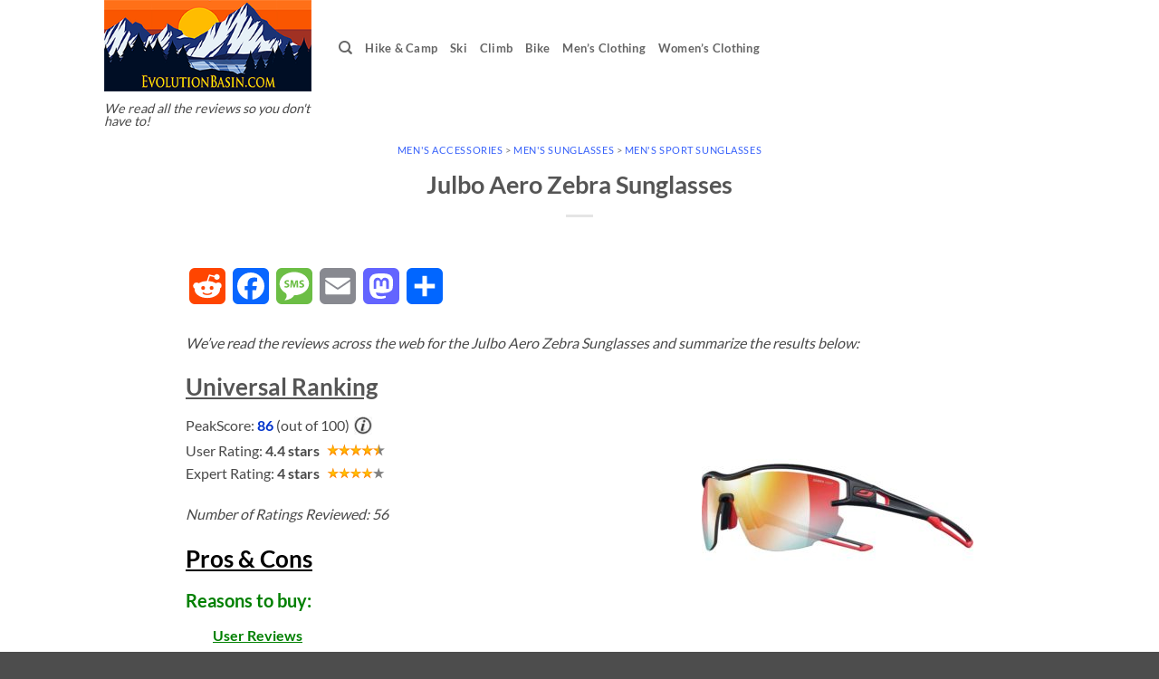

--- FILE ---
content_type: text/html; charset=utf-8
request_url: https://www.google.com/recaptcha/api2/aframe
body_size: 267
content:
<!DOCTYPE HTML><html><head><meta http-equiv="content-type" content="text/html; charset=UTF-8"></head><body><script nonce="0DJr8QOnRFGcLSa6CHVd3A">/** Anti-fraud and anti-abuse applications only. See google.com/recaptcha */ try{var clients={'sodar':'https://pagead2.googlesyndication.com/pagead/sodar?'};window.addEventListener("message",function(a){try{if(a.source===window.parent){var b=JSON.parse(a.data);var c=clients[b['id']];if(c){var d=document.createElement('img');d.src=c+b['params']+'&rc='+(localStorage.getItem("rc::a")?sessionStorage.getItem("rc::b"):"");window.document.body.appendChild(d);sessionStorage.setItem("rc::e",parseInt(sessionStorage.getItem("rc::e")||0)+1);localStorage.setItem("rc::h",'1768667650805');}}}catch(b){}});window.parent.postMessage("_grecaptcha_ready", "*");}catch(b){}</script></body></html>